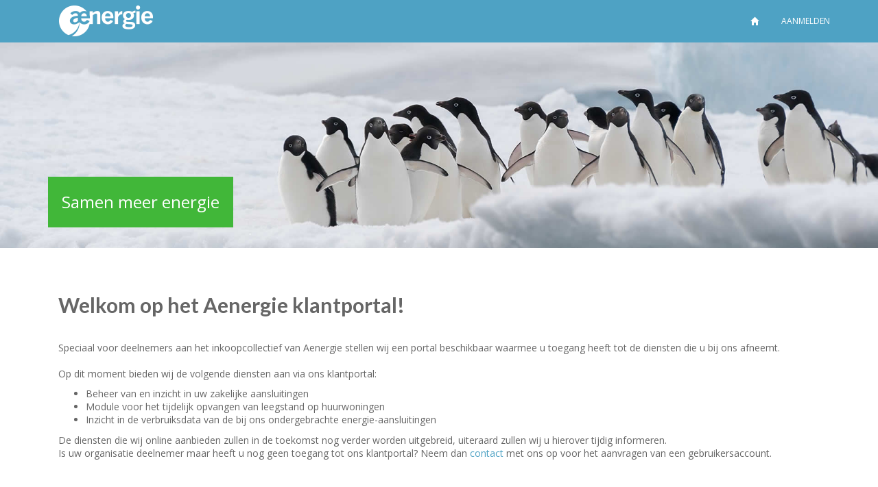

--- FILE ---
content_type: text/css; charset=utf-8
request_url: https://mijn.aenergie.nl/theme.css?1584473393000
body_size: 2049
content:
@import url(https://fonts.googleapis.com/css?family=Open+Sans:400,400i,600,600i,700,700i&display=swap);
@import url(https://fonts.googleapis.com/css?family=Lato:400,700&display=swap);
body {
  font-family: "Open Sans", Helvetica, Arial, sans-serif;
  font-size: 14px;
  color: #666;
}

legend {
  color: #666;
}

a {
  color: #4ea2c4;
  -webkit-transition: all 0.25s ease-out;
  transition: all 0.25s ease-out;
}
a:hover, a:focus {
  color: #41b739;
  text-decoration: none;
}

h1,
h2,
h3,
h4,
h5,
h6 .h1,
.h2,
.h3,
.h4,
.h5,
.h6 {
  color: #666;
  font-family: Lato, Helvetica, Arial, sans-serif;
  font-weight: 700;
  line-height: 1.5em;
}

h1 {
  font-size: 40px;
}

h2 {
  font-size: 30px;
}

h3 {
  font-size: 25px;
}

.breadcrumb li a {
  color: #666;
}
.breadcrumb li a:hover {
  color: #4ea2c4;
}

.btn {
  padding: 10px 20px;
  border-radius: 3px;
  font-family: Tahoma, sans-serif;
  font-size: 15px;
  -webkit-transition: all 0.25s ease-out;
  transition: all 0.25s ease-out;
}

.btn-default {
  background-color: #4ea2c4;
  border-color: #4ea2c4;
  color: #ffffff;
}
.btn-default:hover, .btn-default:focus, .btn-default:active:hover {
  background-color: #165a76;
  border-color: #165a76;
  color: #ffffff;
}

.btn-info,
.btn-primary {
  background-color: #f08a24;
  border-color: #f08a24;
  color: #ffffff;
}
.btn-info:hover, .btn-info:focus, .btn-info:active:hover,
.btn-primary:hover,
.btn-primary:focus,
.btn-primary:active:hover {
  background-color: #bb640c;
  border-color: #bb640c;
  color: #ffffff;
}

.btn-green, .view-select.nav-pills > li > .dropdown-toggle {
  background-color: #41b739;
  border-color: #41b739;
  color: #ffffff;
}
.btn-green:hover, .view-select.nav-pills > li > .dropdown-toggle:hover, .btn-green:focus, .view-select.nav-pills > li > .dropdown-toggle:focus, .btn-green:active:hover {
  background-color: #2c8625;
  border-color: #2c8625;
  color: #ffffff;
}

.card {
  padding: 10px 20px;
  border-radius: 5px;
  background-color: #f5f5f5;
  overflow: hidden;
}

.card-blue {
  background-color: #4ea2c4;
  color: #ffffff;
}

.card-header {
  margin: -10px -20px 0;
  padding: 10px 20px;
  font-size: 16px;
  background-color: #dedddd;
}

.card-header-blue {
  background-color: #4ea2c4;
  color: #ffffff;
}

.entity-form[readonly] table.section .cell {
  padding: 0 0 20px;
}
.entity-form[readonly] .tab-title,
.entity-form[readonly] .section-title {
  margin-bottom: 20px;
  padding-bottom: 10px;
}

.crmEntityFormView .cell.crmquickform-cell:first-child {
  border: none;
}

.details-page .col-xs-12 {
  margin-bottom: 30px;
}

footer .footer-bottom {
  margin-top: 100px;
  background-color: #4a4a57;
  color: #ffffff;
}

.footer-title {
  display: inline-block;
  padding-bottom: 14px;
  margin-bottom: 20px;
  color: #ffffff;
  font-size: 14px;
  text-transform: uppercase;
  border-bottom: 1px solid #7f7f7f;
}

.footer-copyright {
  font-size: 12px;
  padding: 6px 0;
  text-transform: uppercase;
}

.c-image-header {
  position: relative;
}

.c-image-header__image {
  display: block;
  width: 100%;
}

.c-image-header__copy {
  position: absolute;
  bottom: 5px;
  left: 0;
  width: 100%;
}
@media (min-width: 992px) {
  .c-image-header__copy {
    bottom: 20px;
  }
}
@media (min-width: 1200px) {
  .c-image-header__copy {
    bottom: 30px;
  }
}

.c-image-header__copy-tag {
  display: inline-block;
  padding: 5px;
  background-color: #41b739;
  color: #ffffff;
}
@media (min-width: 992px) {
  .c-image-header__copy-tag {
    padding: 20px;
    font-size: 24px;
  }
}

.c-nav .nav > li > a {
  font-size: 12px;
  text-transform: uppercase;
  -webkit-transition: all 0.25s ease-out;
  transition: all 0.25s ease-out;
}
.c-nav .navbar {
  margin-bottom: 0;
}
@media (min-width: 1200px) {
  .c-nav .navbar-header {
    float: none;
  }
}
.c-nav .navbar-brand {
  height: auto;
  padding: 0;
}
@media (min-width: 1200px) {
  .c-nav .navbar-brand {
    float: none;
  }
}
.c-nav .navbar-inverse .navbar-nav > .open > a,
.c-nav .navbar-inverse .navbar-nav > .open > a:hover,
.c-nav .navbar-inverse .navbar-nav > .open > a:focus {
  background-color: #41b739;
}
.c-nav .dropdown-menu {
  padding: 0;
  background-color: #41b739;
  border: none;
}
.c-nav .dropdown-menu > .active a,
.c-nav .dropdown-menu > .active a:hover,
.c-nav .dropdown-menu > .active a:focus {
  background-color: #4ea2c4;
}
.c-nav .dropdown-menu > li > a {
  padding: 10px 20px;
  margin: 0;
  color: #ffffff;
  font-size: 12px;
  text-transform: uppercase;
}
.c-nav .dropdown-menu > li > a:hover, .c-nav .dropdown-menu > li > a:focus {
  color: #ffffff;
  background-color: #2c8625;
}
.c-nav .navbar-inverse {
  background-color: #4ea2c4;
  border: none;
}
.c-nav .navbar-inverse .navbar-nav > li > a {
  color: #ffffff;
}
@media (min-width: 1200px) {
  .c-nav .navbar-inverse .navbar-nav > li > a {
    padding-top: 20px;
    padding-bottom: 20px;
  }
}
.c-nav .navbar-inverse .navbar-nav > li > a:hover, .c-nav .navbar-inverse .navbar-nav > li > a:focus {
  background-color: #41b739;
}
.c-nav .navbar-inverse .navbar-form,
.c-nav .navbar-inverse .navbar-collapse {
  border: none;
}
.c-nav .navbar-inverse .navbar-collapse {
  -webkit-box-shadow: none;
          box-shadow: none;
}
.c-nav .navbar-inverse .navbar-toggle:hover,
.c-nav .navbar-inverse .navbar-toggle:focus {
  background: none;
}
.c-nav .dropdown-toggle:focus {
  border: none !important;
}
@media (min-width: 1200px) {
  .c-nav .navbar-wrapper {
    display: -webkit-box;
    display: -ms-flexbox;
    display: flex;
    -webkit-box-pack: justify;
        -ms-flex-pack: justify;
            justify-content: space-between;
    -webkit-box-align: center;
        -ms-flex-align: center;
            align-items: center;
  }
}
.c-nav .navbar-toggle {
  border: none;
}

.c-nav__logo {
  max-width: 100%;
  height: 30px;
  margin-top: 10px;
}
@media (min-width: 992px) {
  .c-nav__logo {
    height: 40px;
    margin-top: 5px;
  }
}
@media (min-width: 1200px) {
  .c-nav__logo {
    height: 50px;
    margin-top: 0;
  }
}

.page-header {
  border: none;
}

.pagination > .active > a,
.pagination > .active > a:hover,
.pagination > .active > a:focus,
.pagination > .active > span,
.pagination > .active > span:hover,
.pagination > .active > span:focus {
  background-color: #4ea2c4;
  border-color: #4ea2c4;
}

.pagination > li > a:hover,
.pagination > li > a:focus,
.pagination > li > span:hover,
.pagination > li > span:focus {
  color: #4ea2c4;
}

.table > thead a {
  color: #666;
}
.table > thead a:hover, .table > thead a:focus {
  color: #4ea2c4;
}
.table > thead > tr > th {
  background-color: #f3f3f3;
  white-space: nowrap;
  font-weight: normal;
  padding: 12px 8px;
}
.table > tbody > tr > th {
  white-space: nowrap;
  padding: 12px 8px;
  font-weight: bold;
}

.table-striped > tbody > tr:nth-of-type(odd) {
  background-color: transparent;
}

.table-white {
  margin-bottom: 0;
}
.table-white tbody > tr > th,
.table-white tbody > tr > td {
  padding: 12px;
}
.table-white tbody > tr > th:first-child,
.table-white tbody > tr > td:first-child {
  padding-left: 0;
}
.table-white > thead > tr > th,
.table-white > thead > tr > td,
.table-white > tbody > tr > th,
.table-white > tbody > tr > td,
.table-white > tfoot > tr > th,
.table-white > tfoot > tr > td {
  border-top: none;
  border-bottom: 1px solid rgba(0, 0, 0, 0.25);
}
.table-white > tbody > tr:last-of-type > th,
.table-white > tbody > tr:last-of-type > td {
  border-bottom: none;
}

.table-responsive {
  border: none;
}

.dropdown-menu > .active > a,
.dropdown-menu > .active > a:hover,
.dropdown-menu > .active > a:focus {
  background-color: #4ea2c4;
}

.view-select.nav-pills > li > .dropdown-toggle {
  margin: 0;
  border-radius: 3px;
}
.view-select.nav-pills > .open > .dropdown-toggle {
  background-color: #2c8625;
}
.view-select.nav-pills > .open > .dropdown-menu {
  background-color: #2c8625;
  border: none;
  border-radius: 3px;
  padding: 0;
}
.view-select.nav-pills > .open > .dropdown-menu > li > a {
  color: #ffffff;
  margin: 0;
  padding: 7px 10px;
  font-size: 14px;
}
.view-select.nav-pills > .open > .dropdown-menu > li > a:hover, .view-select.nav-pills > .open > .dropdown-menu > li > a:focus {
  background-color: #41b739;
}
.view-select.nav-pills > .open > .dropdown-menu > .active > a {
  background-color: #41b739;
}